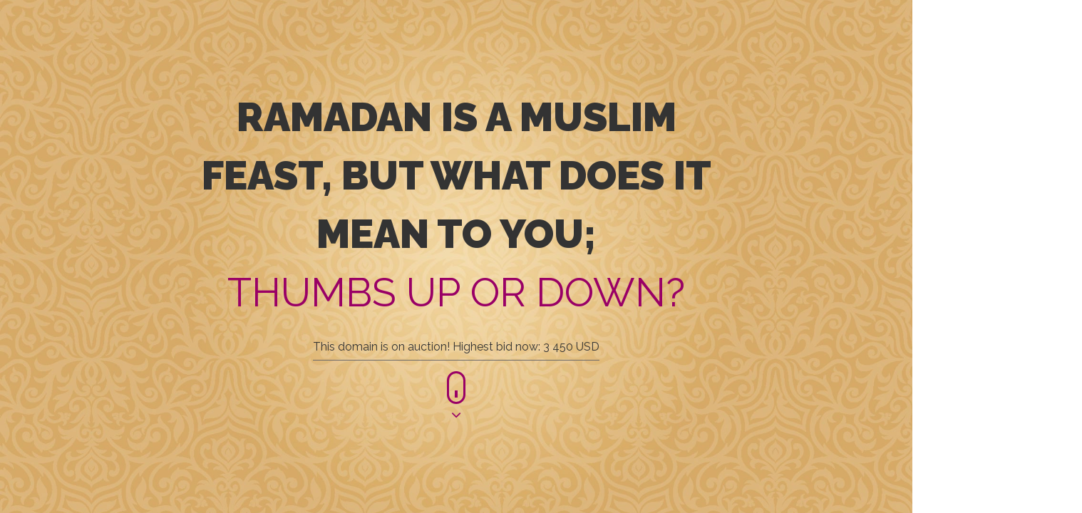

--- FILE ---
content_type: text/html
request_url: http://ramadan.nu/
body_size: 3785
content:
<!DOCTYPE html>
<html lang="en" class="no-js">
    <head>
        <meta name="viewport" content="width=device-width, initial-scale=1">
        <meta name="author" content="Mr X">
        <meta name="description" content="ramadan">
        <meta charset="utf-8">
        <title>Ramadan.nu</title>
		
        <link href="https://fonts.googleapis.com/css?family=Raleway:400,700,300,800,900" rel="stylesheet" type="text/css">
        <link rel="stylesheet" href="css/font-awesome.min.css">
        <link rel="stylesheet" href="css/bootstrap.min.css">
        <link rel="stylesheet" href="css/jquery.pagepiling.css">
        <link rel="stylesheet" href="css/main.css">
        <link rel="stylesheet" href="css/media-queries.css">
    </head>
	
    <body>

        <div class="coming-wrapper">
            <div class="section coming-soon">
                <div class="overlay">
                    <div class="container">
                        <div class="row">
                            <div class="col-md-offset-2 col-md-8 col-lg-offset-2 col-lg-8 text-center">
                                <div class="coming-content fullscreen text-center">
                                    <div class="inner-content">
                                        <div class="coming-text">
                                            <h1>Ramadan is a muslim feast, but what does it mean to you;<br /><span>thumbs up or down?</span></h1>
                                        </div>
                                        <div class="social-links">
                                            <p>This domain is on auction! Highest bid now: 3 450 USD</p>
                                        </div>
                                        <div class="go-down">
                                            <a data-menuanchor="contact" href="#contact">
                                                <span class="vrbox"></span>
                                                <span class="down_arrow">
                                                    <i class="fa fa-angle-down"></i>
                                                </span>
                                            </a>
                                        </div>
                                    </div>
                                </div>
                            </div> 
                        </div>
                    </div>
                </div>
            </div>

            <div class="section coming-soon update">
                <div class="overlay">
                    <div class="container">
                        <div class="row">
                            <div class="col text-center">
                                <div class="coming-content fullscreen text-center">
                                    <div class="inner-content">
                                        <span class="page-up" data-menuanchor="welcome"><a href="#welcome">Contact</a></span>
                                        <div class="subscription-text">
                                            <h1>Contact us </h1><h2><a href="mailto:ramadanpunktnu@gmail.com"><span style="background: rgba(255,255,255,.8); padding: 14px 25px; border-radius: 55px;">ramadanpunktnu@gmail.com</span></a></h2>
                                        </div>
                                    </div>
                                </div>
                            </div>
                        </div>
                    </div>
                </div>
            </div>
        </div>

        <script src="js/vendor/jquery-1.11.1.min.js"></script>
        <script src="js/bootstrap.min.js"></script>
        <script src="js/jquery.pagepiling.min.js"></script>
        <script src="js/main.js"></script>
    </body>
</html>

--- FILE ---
content_type: text/css
request_url: http://ramadan.nu/css/main.css
body_size: 6143
content:
/******************************************************************
Theme Name: 
Description: A full featured customized theme by <a target="_blank" href="https://www.odesk.com/users/~0140f55f1b31601bf8">Muhammad Morshed</a>.
Author: Muhammad Morshed
Author URI: http://www.morsheds.com
Version: 1.0
******************************************************************/
/* =================================== */
/*	Basic Style 
/* =================================== */

body {
    background-color: #fff;
    font-family: "Raleway", sans-serif;
    line-height: 1.5;
	font-size: 15px;
    color: #000;
}

ol, ul {
    margin: 0;
    padding: 0;
    list-style: none;
}

figure, p {
    margin: 0;
}

a {
    color: #000;
	
    -webkit-transition: all .3s ease-in 0s;
       -moz-transition: all .3s ease-in 0s;
        -ms-transition: all .3s ease-in 0s;
         -o-transition: all .3s ease-in 0s;
            transition: all .3s ease-in 0s;
}

iframe {
    border: 0;
}

a, a:focus, a:hover {
    text-decoration: none;
    outline: 0;
}

a:focus, a:hover {
    color: inherit;
}

h1, h2, h3,
h4, h5, h6 {
	font-weight: normal;
	margin: 0;
}




/*======================================================
    Coming Soon Template
========================================================*/

.coming-soon {
    background: transparent url(../img/coming-soon.jpg) center center / cover no-repeat;
}

.coming-soon.update {
    background-image: url(../img/update.jpg);
}

.coming-soon.update .container {
    position: relative;
}

.coming-soon .overlay {
    background-color: rgba(255,255,255,0.4);
    width: 100%;
    height: 100%;
}

.coming-soon.update .overlay {
    background-color: rgba(0,0,0,0.4);
}

.coming-content {
    display: table;
    height: 100%;
    left: 0;
    min-height: 100%;
    top: 26%;
    width: 100%;
    z-index: 11;
}

.coming-content > div {
    vertical-align: middle;
    display: table-cell;
}

.coming-soon .logo {
    margin: 20px 0 30px;
}

.coming-soon .logo a span {
    color: #333;
    display: block;
    font-size: 38px;
    font-weight: 300;
    line-height: 40px;
    margin-top: 20px;
    text-transform: uppercase;
}

.coming-soon .coming-text {
    margin-bottom: 25px;
}

.coming-soon .coming-text h1 {
    color: #333333;
    font-size: 56px;
    font-weight: 900;
    line-height: 82px;
    text-transform: uppercase;
}

.coming-soon .coming-text h1 span {
    color: #990066;
    font-weight: 400;
}

.coming-soon .inner-content p {
    color: #333;
    font-size: 16px;
    line-height: 16px;
    margin: 0 0 10px 0;
    display: inline-block;
    border-bottom: 1px solid #6b6969;
    padding-bottom: 10px;
}

.coming-soon .social-links {}

.coming-soon .social-links ul {}

.coming-soon .social-links ul li {
    display: inline-block;
}

.coming-soon .social-links ul li a {
    border: 1px solid #e5e5e5;
    border-radius: 50%;
    display: block;
    color: #777;
    font-size: 18px;
    height: 42px;
    line-height: 40px;
    margin: 0 auto;
    width: 42px;    
}

.coming-soon .social-links ul li a:hover {
    background-color: #990066;
    border-color: #990066;
    color: #fff;
}

.coming-soon .go-down {
    margin-top: 5px;
}

.coming-soon .go-down > a {
    display: inline-block;
}

.coming-soon .go-down .vrbox {
    border: 3px solid #990066;
    border-radius: 50px;
    display: inline-block;
    height: 46px;
    position: relative;
    width: 26px;
}

.coming-soon .go-down .vrbox:after {
    position: absolute;
    left: 50%;
    width: 4px;
    height: 10px;
    content: '';
    bottom: 6px;
    margin-left: -2px;
    background-color: #990066;
}

.coming-soon .go-down .down_arrow {
    color: #990066;
    display: block;
    font-size: 22px;
    line-height: 10px;
    margin-top: 5px;
    position: relative;
    -webkit-animation: mapping 1s linear infinite;
       -moz-animation: mapping 1s linear infinite;
         -o-animation: mapping 1s linear infinite;
            animation: mapping 1s linear infinite;
}

.coming-soon .go-down a span i {
    line-height: 9px;
}

@-webkit-keyframes mapping {
    0% {top: 0;}
    50%{top: -5px;}
    100% {top:0; }
}
@-moz-keyframes mapping {
    0% {top: 0;}
    50%{top: -5px;}
    100% {top:0; }
}
@-o-keyframes mapping {
    0% {top: 0;}
    50%{top: -5px;}
    100% {top:0; }
}
@-keyframes mapping {
    0% {top: 0;}
    50%{top: -5px;}
    100% {top:0; }
}

.coming-soon.update .subscription-text h1 {
    color: #fff;
    font-size: 56px;
    font-weight: 700;
    line-height: 82px;
    margin-bottom: 60px;
    text-transform: uppercase;
}

.coming-soon.update .subscription-text h1 span {
    display: block;
    font-weight: 400;
}

.coming-soon.update .subscription-text p {
    font-size: 18px;
    line-height: 30px;
    border-bottom: 0;
    color: #fff;
}

.coming-soon.update .page-up a {
    background: url("../img/cross.png") no-repeat scroll center center / 50% auto #fff;
    height: 40px;
    position: absolute;
    right: -25%;
    text-align: center;
    text-indent: -9999em;
    top: 20px;
    width: 40px;
}

.coming-soon.update .sform7 {
    background-color: rgba(255,255,255,0.4);
    border: 1px solid rgba(255,255,255,0.6);
    margin: 35px auto 0;
    font-weight: 600;
    padding: 29px;
    max-width: 514px;
    width: 100%;
}

.coming-soon.update .input-field {
    float: left;
    font-size: 14px;
    height: 50px;
    margin-right: 20px;
    background-color: #fff;
    color: #777;
    border: 0;
    padding: 0;
    text-indent: 25px;
    text-transform: lowercase;
    max-width: 300px;
    width: 100%;
}

.sform7 .input-field::-moz-placeholder {/* Firefox 19+ */
    text-transform: uppercase;
}

.sform7 .input-field::-webkit-input-placeholder {
   text-transform: uppercase;
}

.sform7 .input-field:-moz-placeholder { /* Firefox 18- */
   text-transform: uppercase;
}

.sform7 .input-field:-ms-input-placeholder {  
   text-transform: uppercase;
}

.coming-soon.update .mail-submit {
    width: 134px;
    height: 50px;
    text-align: center;
    font-size: 14px;
    background-color: #fff;
    color: #00aeef;
    border: 0;
    text-transform: uppercase;
}

--- FILE ---
content_type: text/css
request_url: http://ramadan.nu/css/media-queries.css
body_size: 4111
content:
/*============================================================
	For Small Desktop
==============================================================*/

@media (min-width: 980px) and (max-width: 1150px) {
	.coming-soon.update .subscription-text h1 {
		font-size: 43px;
	}
	.coming-soon.update .subscription-text p {
		line-height: 30px;
	}
}


/*============================================================
	Tablet (Portrait) Design for a width of 768px
==============================================================*/

@media (min-width: 768px) and (max-width: 979px) {

	.coming-soon .social-links {
	  margin-bottom: 30px;
	}
	.coming-soon.update .subscription-text h1 {
		font-size: 50px;
	}

}


/*============================================================
	Mobile (Portrait) Design for a width of 320px
==============================================================*/

@media only screen and (max-width: 767px) {
	
	.coming-soon.update .sform7 {
		padding: 15px;
	}
	.coming-soon.update .input-field {
		font-size: 14px;
		margin-bottom: 15px;
		margin-right: 0;
		text-indent: 12px;
		width: 100%;
	}
	.coming-soon.update .mail-submit {
		width: 100%;
	}
	/*===================== Coming soon page ===================*/

	.coming-soon .logo {
		margin: 30px 0 15px;
	}

	.coming-soon .logo a span {
		font-size: 28px;
	}

	.coming-soon .coming-text h1 {
		font-size: 23px;
		line-height: 40px;
	}

	.coming-soon .coming-text {
		margin-bottom: 20px;
	}

	.coming-soon .go-down {
		margin-top: 10px;
	}

	.coming-soon.update .subscription-text h1 {
		font-size: 30px;
		line-height: 60px;
		margin-bottom: 30px;
	}

	.coming-soon.update .subscription-text h1 span {
		font-size: 20px;
	}

	.coming-soon.update .subscription-text p {
		display: none;
	}

	.coming-soon.update .page-up a {
		height: 50px;
		top: 15px;
		right: 15px;
		width: 50px;
	}

	.coming-soon.update .page-up a:before,
	.coming-soon.update .page-up a:after {
		margin: 0.5px 0 0 -12px;
		width: 25px;
	}

	.coming-soon.update .input-field {
		max-width: none;
	}
}

/*============================================================
		iPhone 6 Plus (Portrait) 414px
==============================================================*/

@media only screen and (min-width: 376px) and (max-width: 414px) {

	.coming-soon .coming-text h1 {
		font-size: 30px;
		line-height: 55px;
	}

}


/*============================================================
		iPhone 5 landscape · width: 568px
==============================================================*/

@media only screen and (min-width: 420px) and (max-width:568px) {

.coming-soon .logo {
	margin: 20px 0 0;
}

.coming-soon .logo img {
	max-width: 50px;
}

.coming-soon .coming-text {
	margin-bottom: 0;
}

.coming-soon .coming-text h1 {
	display: none;
}

.coming-soon .logo a span {
	font-size: 20px;
	margin-top: 10px;
}

.coming-soon .go-down .vrbox {
	height: 32px;
	width: 22px;
}

.coming-soon .social-links ul li a {
	font-size: 15px;
	height: 35px;
	line-height: 31px;
	width: 35px;
}
.coming-soon.update .subscription-text h1 {
	font-size: 30px;
	line-height: 38px;
	margin: 15px 0;
}
.coming-soon.update .sform7 {
	margin-top: 0;
}
.coming-soon.update .mail-submit {
	height: 40px;
}

}


/*============================================================
	iPhone 6 landscape · width: 667px
==============================================================*/

@media only screen and (min-width: 569px) and (max-width: 667px) {

	.coming-soon .coming-text {
		display: none;
	}
	.coming-soon .logo img {
		max-width: 70px;
	}
	.coming-soon.update .subscription-text h1 {
		line-height: 40px;
	}
	.coming-soon.update .sform7 {
		margin-top: 25px;
	}

}

/*============================================================
		iPhone 6 Plus landscape · width: 736px
==============================================================*/

@media only screen and (min-width: 668px) and (max-width: 736px) {

	.coming-soon .logo a span {
		font-size: 25px;
		line-height: 25px;
	}
	.coming-soon .coming-text h1 {
		font-size: 20px;
		line-height: 20px;
	}
	.coming-soon.update .sform7 {
		margin-top: 0;
	}

}

--- FILE ---
content_type: application/javascript
request_url: http://ramadan.nu/js/main.js
body_size: 741
content:
$(function(){
	"use strict";

	var fullscreen = $(window).height();

	$(".fullscreen").css( "height", fullscreen);

	$(window).resize(function() {
		$(".fullscreen").css( "height", fullscreen);
	});

	$('.coming-wrapper').pagepiling({
	    menu: null,
	    anchors: ['welcome', 'contact'],
	    navigation: false
	});

	/*=================================================================
	    Remove Placeholder On click
	=================================================================*/

	$('input').focusin(function(){
        $('input').data('holder',$(this).attr('placeholder'));
        $(this).attr('placeholder','');
    });
    $('input').focusout(function(){
        $(this).attr('placeholder',$(this).data('holder'));
    });
});

--- FILE ---
content_type: application/javascript
request_url: http://ramadan.nu/js/jquery.pagepiling.min.js
body_size: 9486
content:
/* ===========================================================
 * pagepiling.js 1.5.1
 *
 * https://github.com/alvarotrigo/pagePiling.js
 * MIT licensed
 *
 * Copyright (C) 2014 alvarotrigo.com - A project by Alvaro Trigo
 *
 * ========================================================== */
(function(b,h,k,y){b.fn.pagepiling=function(J){function K(a){var e=b(".pp-section.active").index(".pp-section");a=a.index(".pp-section");return e>a?"up":"down"}function l(a,e){var d={destination:a,animated:e,activeSection:b(".pp-section.active"),anchorLink:a.data("anchor"),sectionIndex:a.index(".pp-section"),toMove:a,yMovement:K(a),leavingSection:b(".pp-section.active").index(".pp-section")+1};d.activeSection.is(a)||("undefined"===typeof d.animated&&(d.animated=!0),"undefined"!==typeof d.anchorLink&&
L(d.anchorLink,d.sectionIndex),d.destination.addClass("active").siblings().removeClass("active"),d.sectionsToMove=M(d),"down"===d.yMovement?(d.translate3d="vertical"!==c.direction?"translate3d(-100%, 0px, 0px)":"translate3d(0px, -100%, 0px)",d.scrolling="-100%",c.css3||d.sectionsToMove.each(function(a){a!=d.activeSection.index(".pp-section")&&b(this).css(u(d.scrolling))}),d.animateSection=d.activeSection):(d.translate3d="translate3d(0px, 0px, 0px)",d.scrolling="0",d.animateSection=a),b.isFunction(c.onLeave)&&
c.onLeave.call(this,d.leavingSection,d.sectionIndex+1,d.yMovement),N(d),O(d.anchorLink),P(d.anchorLink,d.sectionIndex),z=d.anchorLink,A=(new Date).getTime())}function N(a){c.css3?(B(a.animateSection,a.translate3d,a.animated),a.sectionsToMove.each(function(){B(b(this),a.translate3d,a.animated)}),setTimeout(function(){v(a)},c.scrollingSpeed)):(a.scrollOptions=u(a.scrolling),a.animated?a.animateSection.animate(a.scrollOptions,c.scrollingSpeed,c.easing,function(){C(a);v(a)}):(a.animateSection.css(u(a.scrolling)),
setTimeout(function(){C(a);v(a)},400)))}function v(a){b.isFunction(c.afterLoad)&&c.afterLoad.call(this,a.anchorLink,a.sectionIndex+1)}function M(a){return"down"===a.yMovement?b(".pp-section").map(function(e){if(e<a.destination.index(".pp-section"))return b(this)}):b(".pp-section").map(function(e){if(e>a.destination.index(".pp-section"))return b(this)})}function C(a){"up"===a.yMovement&&a.sectionsToMove.each(function(e){b(this).css(u(a.scrolling))})}function u(a){return"vertical"===c.direction?{top:a}:
{left:a}}function L(a,b){c.anchors.length?(location.hash=a,D(location.hash)):D(String(b))}function D(a){a=a.replace("#","");b("body")[0].className=b("body")[0].className.replace(/\b\s?pp-viewing-[^\s]+\b/g,"");b("body").addClass("pp-viewing-"+a)}function w(){return(new Date).getTime()-A<600+c.scrollingSpeed?!0:!1}function B(a,b,c){a.toggleClass("pp-easing",c);a.css({"-webkit-transform":b,"-moz-transform":b,"-ms-transform":b,transform:b})}function m(a){if(!w()){a=k.event||a;a=Math.max(-1,Math.min(1,
a.wheelDelta||-a.deltaY||-a.detail));var e=b(".pp-section.active").filter(".pp-scrollable");0>a?n("down",e):n("up",e);return!1}}function n(a,b){var c,g;"down"==a?(c="bottom",g=f.moveSectionDown):(c="top",g=f.moveSectionUp);if(0<b.length)if(c="top"===c?!b.scrollTop():"bottom"===c?b.scrollTop()+1+b.innerHeight()>=b[0].scrollHeight:void 0,c)g();else return!0;else g()}function E(){return k.PointerEvent?{down:"pointerdown",move:"pointermove",up:"pointerup"}:{down:"MSPointerDown",move:"MSPointerMove",up:"MSPointerUp"}}
function F(a){var b=[];b.y="undefined"!==typeof a.pageY&&(a.pageY||a.pageX)?a.pageY:a.touches[0].pageY;b.x="undefined"!==typeof a.pageX&&(a.pageY||a.pageX)?a.pageX:a.touches[0].pageX;return b}function G(a){return"undefined"===typeof a.pointerType||"mouse"!=a.pointerType}function Q(a){a=a.originalEvent;G(a)&&(a=F(a),p=a.y,q=a.x)}function R(a){var e=a.originalEvent;!H(a.target)&&G(e)&&(a.preventDefault(),a=b(".pp-section.active").filter(".pp-scrollable"),w()||(e=F(e),r=e.y,t=e.x,"horizontal"===c.direction&&
Math.abs(q-t)>Math.abs(p-r)?Math.abs(q-t)>g.width()/100*c.touchSensitivity&&(q>t?n("down",a):t>q&&n("up",a)):Math.abs(p-r)>g.height()/100*c.touchSensitivity&&(p>r?n("down",a):r>p&&n("up",a))))}function H(a,e){e=e||0;var d=b(a).parent();return e<c.normalScrollElementTouchThreshold&&d.is(c.normalScrollElements)?!0:e==c.normalScrollElementTouchThreshold?!1:H(d,++e)}function S(){b("body").append('<div id="pp-nav"><ul></ul></div>');var a=b("#pp-nav");a.css("color",c.navigation.textColor);a.addClass(c.navigation.position);
for(var e=0;e<b(".pp-section").length;e++){var d="";c.anchors.length&&(d=c.anchors[e]);if("undefined"!==c.navigation.tooltips){var f=c.navigation.tooltips[e];"undefined"===typeof f&&(f="")}a.find("ul").append('<li data-tooltip="'+f+'"><a href="#'+d+'"><span></span></a></li>')}a.find("span").css("border-color",c.navigation.bulletsColor)}function P(a,e){c.navigation&&(b("#pp-nav").find(".active").removeClass("active"),a?b("#pp-nav").find('a[href="#'+a+'"]').addClass("active"):b("#pp-nav").find("li").eq(e).find("a").addClass("active"))}
function O(a){c.menu&&(b(c.menu).find(".active").removeClass("active"),b(c.menu).find('[data-menuanchor="'+a+'"]').addClass("active"))}function T(){var a=h.createElement("p"),b,c={webkitTransform:"-webkit-transform",OTransform:"-o-transform",msTransform:"-ms-transform",MozTransform:"-moz-transform",transform:"transform"};h.body.insertBefore(a,null);for(var f in c)a.style[f]!==y&&(a.style[f]="translate3d(1px,1px,1px)",b=k.getComputedStyle(a).getPropertyValue(c[f]));h.body.removeChild(a);return b!==
y&&0<b.length&&"none"!==b}var f=b.fn.pagepiling,g=b(this),z,A=0,I="ontouchstart"in k||0<navigator.msMaxTouchPoints||navigator.maxTouchPoints,p=0,q=0,r=0,t=0,c=b.extend(!0,{direction:"vertical",menu:null,verticalCentered:!0,sectionsColor:[],anchors:[],scrollingSpeed:700,easing:"easeInQuart",loopBottom:!1,loopTop:!1,css3:!0,navigation:{textColor:"#000",bulletsColor:"#000",position:"right",tooltips:[]},normalScrollElements:null,normalScrollElementTouchThreshold:5,touchSensitivity:5,keyboardScrolling:!0,
sectionSelector:".section",animateAnchor:!1,afterLoad:null,onLeave:null,afterRender:null},J);b.extend(b.easing,{easeInQuart:function(a,b,c,f,g){return f*(b/=g)*b*b*b+c}});f.setScrollingSpeed=function(a){c.scrollingSpeed=a};f.setMouseWheelScrolling=function(a){a?g.get(0).addEventListener?(g.get(0).addEventListener("mousewheel",m,!1),g.get(0).addEventListener("wheel",m,!1)):g.get(0).attachEvent("onmousewheel",m):g.get(0).addEventListener?(g.get(0).removeEventListener("mousewheel",m,!1),g.get(0).removeEventListener("wheel",
m,!1)):g.get(0).detachEvent("onmousewheel",m)};f.setAllowScrolling=function(a){a?(f.setMouseWheelScrolling(!0),I&&(a=E(),g.off("touchstart "+a.down).on("touchstart "+a.down,Q),g.off("touchmove "+a.move).on("touchmove "+a.move,R))):(f.setMouseWheelScrolling(!1),I&&(a=E(),g.off("touchstart "+a.down),g.off("touchmove "+a.move)))};f.setKeyboardScrolling=function(a){c.keyboardScrolling=a};f.moveSectionUp=function(){var a=b(".pp-section.active").prev(".pp-section");!a.length&&c.loopTop&&(a=b(".pp-section").last());
a.length&&l(a)};f.moveSectionDown=function(){var a=b(".pp-section.active").next(".pp-section");!a.length&&c.loopBottom&&(a=b(".pp-section").first());a.length&&l(a)};f.moveTo=function(a){var c="",c=isNaN(a)?b('[data-anchor="'+a+'"]'):b(".pp-section").eq(a-1);0<c.length&&l(c)};b(c.sectionSelector).each(function(){b(this).addClass("pp-section")});c.css3&&(c.css3=T());b(g).css({overflow:"hidden","-ms-touch-action":"none","touch-action":"none"});f.setAllowScrolling(!0);b.isEmptyObject(c.navigation)||S();
var x=b(".pp-section").length;b(".pp-section").each(function(a){b(this).data("data-index",a);b(this).css("z-index",x);a||0!==b(".pp-section.active").length||b(this).addClass("active");"undefined"!==typeof c.anchors[a]&&b(this).attr("data-anchor",c.anchors[a]);"undefined"!==typeof c.sectionsColor[a]&&b(this).css("background-color",c.sectionsColor[a]);c.verticalCentered&&!b(this).hasClass("pp-scrollable")&&b(this).addClass("pp-table").wrapInner('<div class="pp-tableCell" style="height:100%" />');--x}).promise().done(function(){c.navigation&&
(b("#pp-nav").css("margin-top","-"+b("#pp-nav").height()/2+"px"),b("#pp-nav").find("li").eq(b(".pp-section.active").index(".pp-section")).find("a").addClass("active"));b(k).on("load",function(){var a=k.location.hash.replace("#",""),a=b('.pp-section[data-anchor="'+a+'"]');0<a.length&&l(a,c.animateAnchor)});b.isFunction(c.afterRender)&&c.afterRender.call(this)});b(k).on("hashchange",function(){var a=k.location.hash.replace("#","").split("/")[0];a.length&&a&&a!==z&&(a=isNaN(a)?b('[data-anchor="'+a+'"]'):
b(".pp-section").eq(a-1),l(a))});b(h).keydown(function(a){if(c.keyboardScrolling&&!w())switch(a.which){case 38:case 33:f.moveSectionUp();break;case 40:case 34:f.moveSectionDown();break;case 36:f.moveTo(1);break;case 35:f.moveTo(b(".pp-section").length);break;case 37:f.moveSectionUp();break;case 39:f.moveSectionDown()}});c.normalScrollElements&&(b(h).on("mouseenter",c.normalScrollElements,function(){f.setMouseWheelScrolling(!1)}),b(h).on("mouseleave",c.normalScrollElements,function(){f.setMouseWheelScrolling(!0)}));
b(h).on("click touchstart","#pp-nav a",function(a){a.preventDefault();a=b(this).parent().index();l(b(".pp-section").eq(a))});b(h).on({mouseenter:function(){var a=b(this).data("tooltip");b('<div class="pp-tooltip '+c.navigation.position+'">'+a+"</div>").hide().appendTo(b(this)).fadeIn(200)},mouseleave:function(){b(this).find(".pp-tooltip").fadeOut(200,function(){b(this).remove()})}},"#pp-nav li")}})(jQuery,document,window);